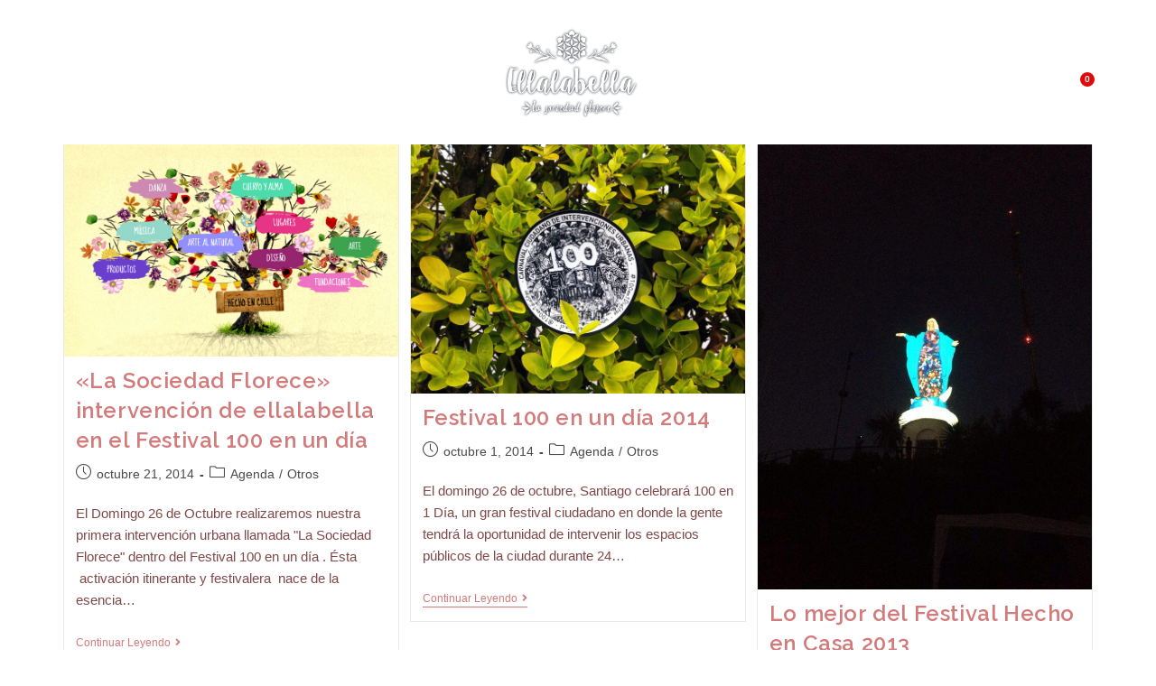

--- FILE ---
content_type: text/css
request_url: https://ellalabella.cl/wp-content/uploads/elementor/css/post-34472.css?ver=1746474431
body_size: 33921
content:
.elementor-34472 .elementor-element.elementor-element-3edb2f45 > .elementor-container > .elementor-column > .elementor-widget-wrap{align-content:center;align-items:center;}.elementor-34472 .elementor-element.elementor-element-3edb2f45 .elementor-repeater-item-205496b.jet-parallax-section__layout .jet-parallax-section__image{background-size:auto;}.elementor-bc-flex-widget .elementor-34472 .elementor-element.elementor-element-3110e88d.elementor-column .elementor-widget-wrap{align-items:center;}.elementor-34472 .elementor-element.elementor-element-3110e88d.elementor-column.elementor-element[data-element_type="column"] > .elementor-widget-wrap.elementor-element-populated{align-content:center;align-items:center;}.elementor-34472 .elementor-element.elementor-element-3110e88d > .elementor-widget-wrap > .elementor-widget:not(.elementor-widget__width-auto):not(.elementor-widget__width-initial):not(:last-child):not(.elementor-absolute){margin-bottom:0px;}.elementor-34472 .elementor-element.elementor-element-3110e88d > .elementor-element-populated{padding:0px 0px 0px 0px;}.elementor-34472 .elementor-element.elementor-element-ee0b690{--spacer-size:30px;}.elementor-widget-nav-menu .elementor-nav-menu .elementor-item{font-family:var( --e-global-typography-primary-font-family ), Sans-serif;font-weight:var( --e-global-typography-primary-font-weight );}.elementor-widget-nav-menu .elementor-nav-menu--main .elementor-item{color:var( --e-global-color-text );fill:var( --e-global-color-text );}.elementor-widget-nav-menu .elementor-nav-menu--main .elementor-item:hover,
					.elementor-widget-nav-menu .elementor-nav-menu--main .elementor-item.elementor-item-active,
					.elementor-widget-nav-menu .elementor-nav-menu--main .elementor-item.highlighted,
					.elementor-widget-nav-menu .elementor-nav-menu--main .elementor-item:focus{color:var( --e-global-color-accent );fill:var( --e-global-color-accent );}.elementor-widget-nav-menu .elementor-nav-menu--main:not(.e--pointer-framed) .elementor-item:before,
					.elementor-widget-nav-menu .elementor-nav-menu--main:not(.e--pointer-framed) .elementor-item:after{background-color:var( --e-global-color-accent );}.elementor-widget-nav-menu .e--pointer-framed .elementor-item:before,
					.elementor-widget-nav-menu .e--pointer-framed .elementor-item:after{border-color:var( --e-global-color-accent );}.elementor-widget-nav-menu{--e-nav-menu-divider-color:var( --e-global-color-text );}.elementor-widget-nav-menu .elementor-nav-menu--dropdown .elementor-item, .elementor-widget-nav-menu .elementor-nav-menu--dropdown  .elementor-sub-item{font-family:var( --e-global-typography-accent-font-family ), Sans-serif;font-weight:var( --e-global-typography-accent-font-weight );}.elementor-34472 .elementor-element.elementor-element-4654bef > .elementor-widget-container{margin:0px 0px 0px 0px;padding:0px 0px 0px 0px;}.elementor-34472 .elementor-element.elementor-element-4654bef .elementor-menu-toggle{margin:0 auto;}.elementor-34472 .elementor-element.elementor-element-4654bef .elementor-nav-menu .elementor-item{font-size:13px;font-weight:600;text-transform:uppercase;}.elementor-34472 .elementor-element.elementor-element-4654bef .elementor-nav-menu--main .elementor-item{color:#ffffff;fill:#ffffff;padding-left:12px;padding-right:12px;}.elementor-34472 .elementor-element.elementor-element-4654bef .elementor-nav-menu--main .elementor-item:hover,
					.elementor-34472 .elementor-element.elementor-element-4654bef .elementor-nav-menu--main .elementor-item.elementor-item-active,
					.elementor-34472 .elementor-element.elementor-element-4654bef .elementor-nav-menu--main .elementor-item.highlighted,
					.elementor-34472 .elementor-element.elementor-element-4654bef .elementor-nav-menu--main .elementor-item:focus{color:#ffbfbf;fill:#ffbfbf;}.elementor-34472 .elementor-element.elementor-element-4654bef .e--pointer-framed .elementor-item:before{border-width:0px;}.elementor-34472 .elementor-element.elementor-element-4654bef .e--pointer-framed.e--animation-draw .elementor-item:before{border-width:0 0 0px 0px;}.elementor-34472 .elementor-element.elementor-element-4654bef .e--pointer-framed.e--animation-draw .elementor-item:after{border-width:0px 0px 0 0;}.elementor-34472 .elementor-element.elementor-element-4654bef .e--pointer-framed.e--animation-corners .elementor-item:before{border-width:0px 0 0 0px;}.elementor-34472 .elementor-element.elementor-element-4654bef .e--pointer-framed.e--animation-corners .elementor-item:after{border-width:0 0px 0px 0;}.elementor-34472 .elementor-element.elementor-element-4654bef .e--pointer-underline .elementor-item:after,
					 .elementor-34472 .elementor-element.elementor-element-4654bef .e--pointer-overline .elementor-item:before,
					 .elementor-34472 .elementor-element.elementor-element-4654bef .e--pointer-double-line .elementor-item:before,
					 .elementor-34472 .elementor-element.elementor-element-4654bef .e--pointer-double-line .elementor-item:after{height:0px;}.elementor-34472 .elementor-element.elementor-element-4654bef .elementor-nav-menu--dropdown a, .elementor-34472 .elementor-element.elementor-element-4654bef .elementor-menu-toggle{color:#d36b6b;fill:#d36b6b;}.elementor-34472 .elementor-element.elementor-element-4654bef .elementor-nav-menu--dropdown{background-color:rgba(255,255,255,0.88);}.elementor-34472 .elementor-element.elementor-element-4654bef .elementor-nav-menu--dropdown a:hover,
					.elementor-34472 .elementor-element.elementor-element-4654bef .elementor-nav-menu--dropdown a.elementor-item-active,
					.elementor-34472 .elementor-element.elementor-element-4654bef .elementor-nav-menu--dropdown a.highlighted,
					.elementor-34472 .elementor-element.elementor-element-4654bef .elementor-menu-toggle:hover{color:#ffffff;}.elementor-34472 .elementor-element.elementor-element-4654bef .elementor-nav-menu--dropdown a:hover,
					.elementor-34472 .elementor-element.elementor-element-4654bef .elementor-nav-menu--dropdown a.elementor-item-active,
					.elementor-34472 .elementor-element.elementor-element-4654bef .elementor-nav-menu--dropdown a.highlighted{background-color:rgba(211,101,101,0.68);}.elementor-34472 .elementor-element.elementor-element-4654bef .elementor-nav-menu--dropdown .elementor-item, .elementor-34472 .elementor-element.elementor-element-4654bef .elementor-nav-menu--dropdown  .elementor-sub-item{font-size:14px;text-transform:uppercase;}.elementor-34472 .elementor-element.elementor-element-4654bef .elementor-nav-menu--dropdown a{padding-left:13px;padding-right:13px;padding-top:12px;padding-bottom:12px;}.elementor-34472 .elementor-element.elementor-element-4654bef .elementor-nav-menu--dropdown li:not(:last-child){border-style:solid;border-color:#d37a7a;border-bottom-width:1px;}.elementor-34472 .elementor-element.elementor-element-4654bef{--nav-menu-icon-size:37px;}.elementor-bc-flex-widget .elementor-34472 .elementor-element.elementor-element-b50c21f.elementor-column .elementor-widget-wrap{align-items:center;}.elementor-34472 .elementor-element.elementor-element-b50c21f.elementor-column.elementor-element[data-element_type="column"] > .elementor-widget-wrap.elementor-element-populated{align-content:center;align-items:center;}.elementor-widget-image .widget-image-caption{color:var( --e-global-color-text );font-family:var( --e-global-typography-text-font-family ), Sans-serif;font-weight:var( --e-global-typography-text-font-weight );}.elementor-34472 .elementor-element.elementor-element-7e6bc4b1 img{max-width:80%;}.elementor-bc-flex-widget .elementor-34472 .elementor-element.elementor-element-2ad7a797.elementor-column .elementor-widget-wrap{align-items:center;}.elementor-34472 .elementor-element.elementor-element-2ad7a797.elementor-column.elementor-element[data-element_type="column"] > .elementor-widget-wrap.elementor-element-populated{align-content:center;align-items:center;}.elementor-34472 .elementor-element.elementor-element-2ad7a797 > .elementor-widget-wrap > .elementor-widget:not(.elementor-widget__width-auto):not(.elementor-widget__width-initial):not(:last-child):not(.elementor-absolute){margin-bottom:0px;}.elementor-widget-jet-ajax-search .jet-search-title-fields__item-label{font-family:var( --e-global-typography-text-font-family ), Sans-serif;font-weight:var( --e-global-typography-text-font-weight );}.elementor-widget-jet-ajax-search .jet-search-title-fields__item-value{font-family:var( --e-global-typography-text-font-family ), Sans-serif;font-weight:var( --e-global-typography-text-font-weight );}.elementor-widget-jet-ajax-search .jet-search-content-fields__item-label{font-family:var( --e-global-typography-text-font-family ), Sans-serif;font-weight:var( --e-global-typography-text-font-weight );}.elementor-widget-jet-ajax-search .jet-search-content-fields__item-value{font-family:var( --e-global-typography-text-font-family ), Sans-serif;font-weight:var( --e-global-typography-text-font-weight );}.elementor-34472 .elementor-element.elementor-element-3ddef7b .jet-ajax-search__results-slide{overflow-y:auto;max-height:500px;}.elementor-34472 .elementor-element.elementor-element-3ddef7b .jet-ajax-search__source-results-item_icon svg{width:24px;}.elementor-34472 .elementor-element.elementor-element-3ddef7b .jet-ajax-search__source-results-item_icon{font-size:24px;}.elementor-34472 .elementor-element.elementor-element-3ddef7b .jet-ajax-search__form{background-color:rgba(2, 1, 1, 0);padding:0px 0px 0px 200px;}.elementor-34472 .elementor-element.elementor-element-3ddef7b .jet-ajax-search__field{color:#FFFFFF;background-color:rgba(2, 1, 1, 0);border-color:rgba(255, 255, 255, 0.53);border-radius:13px 13px 13px 13px;}.elementor-34472 .elementor-element.elementor-element-3ddef7b .jet-ajax-search__results-area{margin-top:12px;box-shadow:0px 0px 10px 0px rgba(0,0,0,0.5);}.elementor-34472 .elementor-element.elementor-element-3ddef7b .jet-ajax-search__results-header{padding:20px 20px 0px 5px;}.elementor-34472 .elementor-element.elementor-element-3ddef7b .jet-ajax-search__item-title{font-size:14px;}.elementor-34472 .elementor-element.elementor-element-3ddef7b .jet-ajax-search__item-content{font-size:12px;}.elementor-34472 .elementor-element.elementor-element-3ddef7b .jet-ajax-search__full-results{font-weight:600;color:#D37A7A;padding:5px 20px 5px 20px;border-style:solid;}.elementor-34472 .elementor-element.elementor-element-3ddef7b .jet-ajax-search__full-results:hover{color:#B86363;}.elementor-34472 .elementor-element.elementor-element-3ddef7b .jet-ajax-search__arrow-button svg > *{fill:#D37A7A;}.elementor-34472 .elementor-element.elementor-element-3ddef7b .jet-ajax-search__arrow-button:hover svg > *{fill:#D37A7A;}.elementor-34472 .elementor-element.elementor-element-3ddef7b .jet-ajax-search__arrow-button:hover{background-color:rgba(2, 1, 1, 0);border-color:#D37A7A;}.elementor-34472 .elementor-element.elementor-element-3ddef7b .jet-ajax-search__arrow-button{border-radius:42px;}.elementor-34472 .elementor-element.elementor-element-3ddef7b .jet-ajax-search__spinner{color:rgba(2, 1, 1, 0);}.elementor-34472 .elementor-element.elementor-element-703db54 .elementor-repeater-item-fa6d647.jet-parallax-section__layout .jet-parallax-section__image{background-size:auto;}.elementor-bc-flex-widget .elementor-34472 .elementor-element.elementor-element-cd29296.elementor-column .elementor-widget-wrap{align-items:center;}.elementor-34472 .elementor-element.elementor-element-cd29296.elementor-column.elementor-element[data-element_type="column"] > .elementor-widget-wrap.elementor-element-populated{align-content:center;align-items:center;}.elementor-34472 .elementor-element.elementor-element-3f700236 .elementor-menu-toggle{margin:0 auto;}.elementor-34472 .elementor-element.elementor-element-3f700236 .elementor-nav-menu .elementor-item{font-size:13px;font-weight:600;text-transform:uppercase;}.elementor-34472 .elementor-element.elementor-element-3f700236 .elementor-nav-menu--main .elementor-item{color:#ffffff;fill:#ffffff;padding-left:6px;padding-right:6px;}.elementor-34472 .elementor-element.elementor-element-3f700236 .elementor-nav-menu--main .elementor-item:hover,
					.elementor-34472 .elementor-element.elementor-element-3f700236 .elementor-nav-menu--main .elementor-item.elementor-item-active,
					.elementor-34472 .elementor-element.elementor-element-3f700236 .elementor-nav-menu--main .elementor-item.highlighted,
					.elementor-34472 .elementor-element.elementor-element-3f700236 .elementor-nav-menu--main .elementor-item:focus{color:#ffbfbf;fill:#ffbfbf;}.elementor-34472 .elementor-element.elementor-element-3f700236 .e--pointer-framed .elementor-item:before{border-width:0px;}.elementor-34472 .elementor-element.elementor-element-3f700236 .e--pointer-framed.e--animation-draw .elementor-item:before{border-width:0 0 0px 0px;}.elementor-34472 .elementor-element.elementor-element-3f700236 .e--pointer-framed.e--animation-draw .elementor-item:after{border-width:0px 0px 0 0;}.elementor-34472 .elementor-element.elementor-element-3f700236 .e--pointer-framed.e--animation-corners .elementor-item:before{border-width:0px 0 0 0px;}.elementor-34472 .elementor-element.elementor-element-3f700236 .e--pointer-framed.e--animation-corners .elementor-item:after{border-width:0 0px 0px 0;}.elementor-34472 .elementor-element.elementor-element-3f700236 .e--pointer-underline .elementor-item:after,
					 .elementor-34472 .elementor-element.elementor-element-3f700236 .e--pointer-overline .elementor-item:before,
					 .elementor-34472 .elementor-element.elementor-element-3f700236 .e--pointer-double-line .elementor-item:before,
					 .elementor-34472 .elementor-element.elementor-element-3f700236 .e--pointer-double-line .elementor-item:after{height:0px;}.elementor-34472 .elementor-element.elementor-element-3f700236 .elementor-nav-menu--dropdown a, .elementor-34472 .elementor-element.elementor-element-3f700236 .elementor-menu-toggle{color:#d37a7a;fill:#d37a7a;}.elementor-34472 .elementor-element.elementor-element-3f700236 .elementor-nav-menu--dropdown{background-color:rgba(255,255,255,0.9);}.elementor-34472 .elementor-element.elementor-element-3f700236 .elementor-nav-menu--dropdown a:hover,
					.elementor-34472 .elementor-element.elementor-element-3f700236 .elementor-nav-menu--dropdown a.elementor-item-active,
					.elementor-34472 .elementor-element.elementor-element-3f700236 .elementor-nav-menu--dropdown a.highlighted,
					.elementor-34472 .elementor-element.elementor-element-3f700236 .elementor-menu-toggle:hover{color:#ffffff;}.elementor-34472 .elementor-element.elementor-element-3f700236 .elementor-nav-menu--dropdown a:hover,
					.elementor-34472 .elementor-element.elementor-element-3f700236 .elementor-nav-menu--dropdown a.elementor-item-active,
					.elementor-34472 .elementor-element.elementor-element-3f700236 .elementor-nav-menu--dropdown a.highlighted{background-color:#d37a7a;}.elementor-34472 .elementor-element.elementor-element-3f700236 .elementor-nav-menu--dropdown .elementor-item, .elementor-34472 .elementor-element.elementor-element-3f700236 .elementor-nav-menu--dropdown  .elementor-sub-item{font-size:14px;}.elementor-34472 .elementor-element.elementor-element-3f700236 .elementor-nav-menu--dropdown a{padding-left:12px;padding-right:12px;padding-top:10px;padding-bottom:10px;}.elementor-34472 .elementor-element.elementor-element-3f700236 .elementor-nav-menu--dropdown li:not(:last-child){border-style:solid;border-color:#d37a7a;border-bottom-width:1px;}.elementor-34472 .elementor-element.elementor-element-3f700236{--nav-menu-icon-size:37px;}.elementor-bc-flex-widget .elementor-34472 .elementor-element.elementor-element-ff709f3.elementor-column .elementor-widget-wrap{align-items:center;}.elementor-34472 .elementor-element.elementor-element-ff709f3.elementor-column.elementor-element[data-element_type="column"] > .elementor-widget-wrap.elementor-element-populated{align-content:center;align-items:center;}.elementor-widget-woocommerce-menu-cart .elementor-menu-cart__toggle .elementor-button{font-family:var( --e-global-typography-primary-font-family ), Sans-serif;font-weight:var( --e-global-typography-primary-font-weight );}.elementor-widget-woocommerce-menu-cart .elementor-menu-cart__product-name a{font-family:var( --e-global-typography-primary-font-family ), Sans-serif;font-weight:var( --e-global-typography-primary-font-weight );}.elementor-widget-woocommerce-menu-cart .elementor-menu-cart__product-price{font-family:var( --e-global-typography-primary-font-family ), Sans-serif;font-weight:var( --e-global-typography-primary-font-weight );}.elementor-widget-woocommerce-menu-cart .elementor-menu-cart__footer-buttons .elementor-button{font-family:var( --e-global-typography-primary-font-family ), Sans-serif;font-weight:var( --e-global-typography-primary-font-weight );}.elementor-widget-woocommerce-menu-cart .elementor-menu-cart__footer-buttons a.elementor-button--view-cart{font-family:var( --e-global-typography-primary-font-family ), Sans-serif;font-weight:var( --e-global-typography-primary-font-weight );}.elementor-widget-woocommerce-menu-cart .elementor-menu-cart__footer-buttons a.elementor-button--checkout{font-family:var( --e-global-typography-primary-font-family ), Sans-serif;font-weight:var( --e-global-typography-primary-font-weight );}.elementor-widget-woocommerce-menu-cart .woocommerce-mini-cart__empty-message{font-family:var( --e-global-typography-primary-font-family ), Sans-serif;font-weight:var( --e-global-typography-primary-font-weight );}.elementor-34472 .elementor-element.elementor-element-ef3264e{--main-alignment:right;--divider-style:solid;--subtotal-divider-style:solid;--elementor-remove-from-cart-button:none;--remove-from-cart-button:block;--toggle-button-icon-color:#FFFFFF;--toggle-button-border-width:0px;--toggle-icon-size:21px;--items-indicator-text-color:#FFFFFF;--items-indicator-background-color:#DD0B0B;--cart-border-style:none;--cart-footer-layout:1fr 1fr;--products-max-height-sidecart:calc(100vh - 240px);--products-max-height-minicart:calc(100vh - 385px);}body:not(.rtl) .elementor-34472 .elementor-element.elementor-element-ef3264e .elementor-menu-cart__toggle .elementor-button-icon .elementor-button-icon-qty[data-counter]{right:-1em;top:-1em;}body.rtl .elementor-34472 .elementor-element.elementor-element-ef3264e .elementor-menu-cart__toggle .elementor-button-icon .elementor-button-icon-qty[data-counter]{right:1em;top:-1em;left:auto;}.elementor-34472 .elementor-element.elementor-element-ef3264e .widget_shopping_cart_content{--subtotal-divider-left-width:0;--subtotal-divider-right-width:0;}.elementor-34472 .elementor-element.elementor-element-3edb2f45:not(.elementor-motion-effects-element-type-background), .elementor-34472 .elementor-element.elementor-element-3edb2f45 > .elementor-motion-effects-container > .elementor-motion-effects-layer{background-color:#ffffff;}.elementor-34472 .elementor-element.elementor-element-3edb2f45 > .elementor-background-overlay{background-image:url("https://ellalabella.cl/wp-content/uploads/2018/08/header-menu-3.jpg");background-position:center center;background-repeat:no-repeat;background-size:cover;opacity:1;transition:background 0.3s, border-radius 0.3s, opacity 0.3s;}.elementor-34472 .elementor-element.elementor-element-3edb2f45 > .elementor-container{min-height:160px;}.elementor-34472 .elementor-element.elementor-element-3edb2f45{transition:background 0.3s, border 0.3s, border-radius 0.3s, box-shadow 0.3s;margin-top:0px;margin-bottom:-2px;}.elementor-34472 .elementor-element.elementor-element-501efba > .elementor-container > .elementor-column > .elementor-widget-wrap{align-content:center;align-items:center;}.elementor-34472 .elementor-element.elementor-element-501efba .elementor-repeater-item-318637c.jet-parallax-section__layout .jet-parallax-section__image{background-size:auto;}.elementor-bc-flex-widget .elementor-34472 .elementor-element.elementor-element-d47026e.elementor-column .elementor-widget-wrap{align-items:center;}.elementor-34472 .elementor-element.elementor-element-d47026e.elementor-column.elementor-element[data-element_type="column"] > .elementor-widget-wrap.elementor-element-populated{align-content:center;align-items:center;}.elementor-34472 .elementor-element.elementor-element-6729042{text-align:left;}.elementor-34472 .elementor-element.elementor-element-6729042 img{max-width:80%;}.elementor-bc-flex-widget .elementor-34472 .elementor-element.elementor-element-f80790d.elementor-column .elementor-widget-wrap{align-items:flex-end;}.elementor-34472 .elementor-element.elementor-element-f80790d.elementor-column.elementor-element[data-element_type="column"] > .elementor-widget-wrap.elementor-element-populated{align-content:flex-end;align-items:flex-end;}.elementor-34472 .elementor-element.elementor-element-f80790d > .elementor-widget-wrap > .elementor-widget:not(.elementor-widget__width-auto):not(.elementor-widget__width-initial):not(:last-child):not(.elementor-absolute){margin-bottom:0px;}.elementor-34472 .elementor-element.elementor-element-a4b32e2 .elementor-repeater-item-f2609ab.jet-parallax-section__layout .jet-parallax-section__image{background-size:auto;}.elementor-34472 .elementor-element.elementor-element-a3c39e0{z-index:9999;--nav-menu-icon-size:33px;}.elementor-34472 .elementor-element.elementor-element-a3c39e0 .elementor-menu-toggle{margin-left:auto;background-color:rgba(0,0,0,0.07);border-radius:0px;}.elementor-34472 .elementor-element.elementor-element-a3c39e0 .elementor-nav-menu--dropdown a, .elementor-34472 .elementor-element.elementor-element-a3c39e0 .elementor-menu-toggle{color:#d37a7a;fill:#d37a7a;}.elementor-34472 .elementor-element.elementor-element-a3c39e0 .elementor-nav-menu--dropdown{background-color:rgba(255,255,255,0.98);}.elementor-34472 .elementor-element.elementor-element-a3c39e0 .elementor-nav-menu--dropdown a:hover,
					.elementor-34472 .elementor-element.elementor-element-a3c39e0 .elementor-nav-menu--dropdown a.elementor-item-active,
					.elementor-34472 .elementor-element.elementor-element-a3c39e0 .elementor-nav-menu--dropdown a.highlighted,
					.elementor-34472 .elementor-element.elementor-element-a3c39e0 .elementor-menu-toggle:hover{color:#ffffff;}.elementor-34472 .elementor-element.elementor-element-a3c39e0 .elementor-nav-menu--dropdown a:hover,
					.elementor-34472 .elementor-element.elementor-element-a3c39e0 .elementor-nav-menu--dropdown a.elementor-item-active,
					.elementor-34472 .elementor-element.elementor-element-a3c39e0 .elementor-nav-menu--dropdown a.highlighted{background-color:#d37a7a;}.elementor-34472 .elementor-element.elementor-element-a3c39e0 .elementor-nav-menu--dropdown .elementor-item, .elementor-34472 .elementor-element.elementor-element-a3c39e0 .elementor-nav-menu--dropdown  .elementor-sub-item{font-size:12px;font-weight:400;}.elementor-34472 .elementor-element.elementor-element-a3c39e0 .elementor-nav-menu--dropdown a{padding-left:0px;padding-right:0px;padding-top:12px;padding-bottom:12px;}.elementor-34472 .elementor-element.elementor-element-a3c39e0 .elementor-nav-menu--dropdown li:not(:last-child){border-style:solid;border-color:#d37a7a;border-bottom-width:1px;}.elementor-34472 .elementor-element.elementor-element-a3c39e0 div.elementor-menu-toggle{color:#ffffff;}.elementor-34472 .elementor-element.elementor-element-a3c39e0 div.elementor-menu-toggle svg{fill:#ffffff;}.elementor-34472 .elementor-element.elementor-element-9afcdae{--main-alignment:left;--divider-style:solid;--subtotal-divider-style:solid;--elementor-remove-from-cart-button:none;--remove-from-cart-button:block;--toggle-button-icon-color:#FFFFFF;--toggle-button-border-width:0px;--toggle-icon-size:31px;--cart-border-style:none;--cart-footer-layout:1fr 1fr;--products-max-height-sidecart:calc(100vh - 240px);--products-max-height-minicart:calc(100vh - 385px);}.elementor-34472 .elementor-element.elementor-element-9afcdae .widget_shopping_cart_content{--subtotal-divider-left-width:0;--subtotal-divider-right-width:0;}.elementor-34472 .elementor-element.elementor-element-a98c3c8 .jet-ajax-search__results-slide{overflow-y:auto;max-height:500px;}.elementor-34472 .elementor-element.elementor-element-a98c3c8 .jet-ajax-search__source-results-item_icon svg{width:24px;}.elementor-34472 .elementor-element.elementor-element-a98c3c8 .jet-ajax-search__source-results-item_icon{font-size:24px;}.elementor-34472 .elementor-element.elementor-element-a98c3c8 .jet-ajax-search__form{background-color:rgba(2, 1, 1, 0);padding:0px 0px 0px 200px;}.elementor-34472 .elementor-element.elementor-element-a98c3c8 .jet-ajax-search__field{color:#FFFFFF;background-color:rgba(2, 1, 1, 0);border-color:rgba(255, 255, 255, 0.53);border-radius:13px 13px 13px 13px;}.elementor-34472 .elementor-element.elementor-element-a98c3c8 .jet-ajax-search__submit{background-color:rgba(255, 255, 255, 0);}.elementor-34472 .elementor-element.elementor-element-a98c3c8 .jet-ajax-search__results-area{margin-top:12px;box-shadow:0px 0px 10px 0px rgba(0,0,0,0.5);}.elementor-34472 .elementor-element.elementor-element-a98c3c8 .jet-ajax-search__results-header{padding:20px 20px 0px 5px;}.elementor-34472 .elementor-element.elementor-element-a98c3c8 .jet-ajax-search__item-title{font-size:14px;}.elementor-34472 .elementor-element.elementor-element-a98c3c8 .jet-ajax-search__item-content{font-size:12px;}.elementor-34472 .elementor-element.elementor-element-a98c3c8 .jet-ajax-search__full-results{font-weight:600;color:#D37A7A;padding:5px 20px 5px 20px;border-style:solid;}.elementor-34472 .elementor-element.elementor-element-a98c3c8 .jet-ajax-search__full-results:hover{color:#B86363;}.elementor-34472 .elementor-element.elementor-element-a98c3c8 .jet-ajax-search__arrow-button svg > *{fill:#D37A7A;}.elementor-34472 .elementor-element.elementor-element-a98c3c8 .jet-ajax-search__arrow-button:hover svg > *{fill:#D37A7A;}.elementor-34472 .elementor-element.elementor-element-a98c3c8 .jet-ajax-search__arrow-button:hover{background-color:rgba(2, 1, 1, 0);border-color:#D37A7A;}.elementor-34472 .elementor-element.elementor-element-a98c3c8 .jet-ajax-search__arrow-button{border-radius:42px;}.elementor-34472 .elementor-element.elementor-element-a98c3c8 .jet-ajax-search__spinner{color:rgba(2, 1, 1, 0);}.elementor-34472 .elementor-element.elementor-element-501efba:not(.elementor-motion-effects-element-type-background), .elementor-34472 .elementor-element.elementor-element-501efba > .elementor-motion-effects-container > .elementor-motion-effects-layer{background-color:#ffffff;}.elementor-34472 .elementor-element.elementor-element-501efba > .elementor-background-overlay{background-image:url("https://ellalabella.cl/wp-content/uploads/2018/06/header-celulares-menu.jpg");background-position:center center;background-repeat:no-repeat;background-size:cover;opacity:1;transition:background 0.3s, border-radius 0.3s, opacity 0.3s;}.elementor-34472 .elementor-element.elementor-element-501efba{transition:background 0.3s, border 0.3s, border-radius 0.3s, box-shadow 0.3s;z-index:9999999999999;}.elementor-34472 .elementor-element.elementor-element-145fef2 .elementor-repeater-item-1fe58f4.jet-parallax-section__layout .jet-parallax-section__image{background-size:auto;}@media(max-width:1024px){.elementor-34472 .elementor-element.elementor-element-7e6bc4b1 img{width:100%;}.elementor-34472 .elementor-element.elementor-element-6729042 img{width:100%;}}@media(min-width:768px){.elementor-34472 .elementor-element.elementor-element-3110e88d{width:40.088%;}.elementor-34472 .elementor-element.elementor-element-b50c21f{width:18.42%;}.elementor-34472 .elementor-element.elementor-element-2ad7a797{width:41.488%;}.elementor-34472 .elementor-element.elementor-element-cd29296{width:88.276%;}.elementor-34472 .elementor-element.elementor-element-ff709f3{width:11.663%;}}@media(max-width:767px){.elementor-34472 .elementor-element.elementor-element-4654bef > .elementor-widget-container{margin:10px 0px 0px 0px;}.elementor-34472 .elementor-element.elementor-element-4654bef .elementor-nav-menu--main > .elementor-nav-menu > li > .elementor-nav-menu--dropdown, .elementor-34472 .elementor-element.elementor-element-4654bef .elementor-nav-menu__container.elementor-nav-menu--dropdown{margin-top:5px !important;}.elementor-34472 .elementor-element.elementor-element-7e6bc4b1 img{width:70%;}.elementor-34472 .elementor-element.elementor-element-3ddef7b > .elementor-widget-container{padding:5px 0px 11px 0px;}.elementor-34472 .elementor-element.elementor-element-3ddef7b .jet-ajax-search__form{padding:0px 14px 0px 16px;}.elementor-34472 .elementor-element.elementor-element-3ddef7b .jet-ajax-search__field{border-radius:6px 6px 6px 6px;}.elementor-34472 .elementor-element.elementor-element-3ddef7b .jet-ajax-search__results-header{padding:9px 9px 9px 9px;}.elementor-34472 .elementor-element.elementor-element-3ddef7b .jet-ajax-search__full-results{font-size:12px;border-width:1px 1px 1px 1px;}.elementor-34472 .elementor-element.elementor-element-3ddef7b .jet-ajax-search__message{font-size:11px;}.elementor-34472 .elementor-element.elementor-element-3f700236 > .elementor-widget-container{margin:10px 0px 0px 0px;}.elementor-34472 .elementor-element.elementor-element-3f700236 .elementor-nav-menu--main > .elementor-nav-menu > li > .elementor-nav-menu--dropdown, .elementor-34472 .elementor-element.elementor-element-3f700236 .elementor-nav-menu__container.elementor-nav-menu--dropdown{margin-top:5px !important;}.elementor-34472 .elementor-element.elementor-element-d47026e > .elementor-element-populated{padding:0px 0px 0px 0px;}.elementor-34472 .elementor-element.elementor-element-6729042 > .elementor-widget-container{margin:0px 0px 0px 0px;}.elementor-34472 .elementor-element.elementor-element-6729042{text-align:center;}.elementor-34472 .elementor-element.elementor-element-6729042 img{max-width:50%;}.elementor-34472 .elementor-element.elementor-element-f80790d > .elementor-element-populated{padding:4px 0px 4px 0px;}.elementor-34472 .elementor-element.elementor-element-dbc7b50{width:50%;}.elementor-34472 .elementor-element.elementor-element-a3c39e0 > .elementor-widget-container{margin:0px 0px 0px 0px;padding:0px 0px 0px 0px;}.elementor-34472 .elementor-element.elementor-element-a3c39e0 .elementor-nav-menu--dropdown .elementor-item, .elementor-34472 .elementor-element.elementor-element-a3c39e0 .elementor-nav-menu--dropdown  .elementor-sub-item{font-size:18px;}.elementor-34472 .elementor-element.elementor-element-a3c39e0 .elementor-nav-menu--dropdown a{padding-top:9px;padding-bottom:9px;}.elementor-34472 .elementor-element.elementor-element-a3c39e0 .elementor-nav-menu--main > .elementor-nav-menu > li > .elementor-nav-menu--dropdown, .elementor-34472 .elementor-element.elementor-element-a3c39e0 .elementor-nav-menu__container.elementor-nav-menu--dropdown{margin-top:5px !important;}.elementor-34472 .elementor-element.elementor-element-8ac49b1{width:50%;}.elementor-bc-flex-widget .elementor-34472 .elementor-element.elementor-element-8ac49b1.elementor-column .elementor-widget-wrap{align-items:center;}.elementor-34472 .elementor-element.elementor-element-8ac49b1.elementor-column.elementor-element[data-element_type="column"] > .elementor-widget-wrap.elementor-element-populated{align-content:center;align-items:center;}.elementor-34472 .elementor-element.elementor-element-a98c3c8 > .elementor-widget-container{padding:5px 0px 11px 0px;}.elementor-34472 .elementor-element.elementor-element-a98c3c8 .jet-ajax-search__results-area{width:100%;}.elementor-34472 .elementor-element.elementor-element-a98c3c8 .jet-ajax-search__form{padding:0px 14px 0px 16px;}.elementor-34472 .elementor-element.elementor-element-a98c3c8 .jet-ajax-search__field{border-radius:6px 6px 6px 6px;}.elementor-34472 .elementor-element.elementor-element-a98c3c8 .jet-ajax-search__submit-icon{font-size:18px;}.elementor-34472 .elementor-element.elementor-element-a98c3c8 .jet-ajax-search__submit{padding:0px 0px 0px 0px;}.elementor-34472 .elementor-element.elementor-element-a98c3c8 .jet-ajax-search__results-header{padding:9px 9px 9px 9px;}.elementor-34472 .elementor-element.elementor-element-a98c3c8 .jet-ajax-search__full-results{font-size:12px;border-width:1px 1px 1px 1px;}.elementor-34472 .elementor-element.elementor-element-a98c3c8 .jet-ajax-search__message{font-size:11px;}.elementor-34472 .elementor-element.elementor-element-501efba{padding:20px 0px 10px 0px;}}/* Start custom CSS for column, class: .elementor-element-b50c21f */.addtoany_share_save_container addtoany_content addtoany_content_top{display:none;}/* End custom CSS */
/* Start custom CSS for section, class: .elementor-element-703db54 */.elementor-button.elementor-size-sm {

    padding: 0px;

}/* End custom CSS */
/* Start custom CSS for column, class: .elementor-element-b50c21f */.addtoany_share_save_container addtoany_content addtoany_content_top{display:none;}/* End custom CSS */
/* Start custom CSS for section, class: .elementor-element-703db54 */.elementor-button.elementor-size-sm {

    padding: 0px;

}/* End custom CSS */
/* Start custom CSS for section, class: .elementor-element-3edb2f45 */#header-2018 {position:fixed;  margin:auto; z-index:100000; width:100%;}
@media only screen and (max-width: 600px) {
    #header-2018 {position:relative;}
    #escritorio-menu{displa}
}/* End custom CSS */
/* Start custom CSS for column, class: .elementor-element-d47026e */.addtoany_share_save_container addtoany_content addtoany_content_top{display:none;}/* End custom CSS */
/* Start custom CSS for column, class: .elementor-element-d47026e */.addtoany_share_save_container addtoany_content addtoany_content_top{display:none;}/* End custom CSS */
/* Start custom CSS for section, class: .elementor-element-501efba */#header-2018 {position:fixed;  margin:auto; z-index:100000; width:100%;}
@media only screen and (max-width: 600px) {

}
.elementor-34472 .elementor-element.elementor-element-6729042 .elementor-image img {
    width: 60%!important;
}/* End custom CSS */

--- FILE ---
content_type: text/css
request_url: https://ellalabella.cl/wp-content/uploads/elementor/css/post-36127.css?ver=1746474431
body_size: 20662
content:
.elementor-36127 .elementor-element.elementor-element-c6dcc4f > .elementor-container > .elementor-column > .elementor-widget-wrap{align-content:center;align-items:center;}.elementor-36127 .elementor-element.elementor-element-c6dcc4f .elementor-repeater-item-e340e45.jet-parallax-section__layout .jet-parallax-section__image{background-size:auto;}.elementor-bc-flex-widget .elementor-36127 .elementor-element.elementor-element-51bc891.elementor-column .elementor-widget-wrap{align-items:center;}.elementor-36127 .elementor-element.elementor-element-51bc891.elementor-column.elementor-element[data-element_type="column"] > .elementor-widget-wrap.elementor-element-populated{align-content:center;align-items:center;}.elementor-36127 .elementor-element.elementor-element-51bc891 > .elementor-widget-wrap > .elementor-widget:not(.elementor-widget__width-auto):not(.elementor-widget__width-initial):not(:last-child):not(.elementor-absolute){margin-bottom:0px;}.elementor-widget-image .widget-image-caption{color:var( --e-global-color-text );font-family:var( --e-global-typography-text-font-family ), Sans-serif;font-weight:var( --e-global-typography-text-font-weight );}.elementor-36127 .elementor-element.elementor-element-0f39c43{text-align:center;}.elementor-36127 .elementor-element.elementor-element-0f39c43 img{width:100%;}.elementor-bc-flex-widget .elementor-36127 .elementor-element.elementor-element-3ecda04.elementor-column .elementor-widget-wrap{align-items:center;}.elementor-36127 .elementor-element.elementor-element-3ecda04.elementor-column.elementor-element[data-element_type="column"] > .elementor-widget-wrap.elementor-element-populated{align-content:center;align-items:center;}.elementor-36127 .elementor-element.elementor-element-3ecda04 > .elementor-widget-wrap > .elementor-widget:not(.elementor-widget__width-auto):not(.elementor-widget__width-initial):not(:last-child):not(.elementor-absolute){margin-bottom:0px;}.elementor-36127 .elementor-element.elementor-element-7dce340{text-align:center;}.elementor-36127 .elementor-element.elementor-element-7dce340 img{width:70%;}.elementor-36127 .elementor-element.elementor-element-c6dcc4f{margin-top:50px;margin-bottom:50px;}.elementor-36127 .elementor-element.elementor-element-80e2e6f .elementor-repeater-item-b7f1c4e.jet-parallax-section__layout .jet-parallax-section__image{background-size:auto;}.elementor-36127 .elementor-element.elementor-element-6925b8a:not(.elementor-motion-effects-element-type-background) > .elementor-widget-wrap, .elementor-36127 .elementor-element.elementor-element-6925b8a > .elementor-widget-wrap > .elementor-motion-effects-container > .elementor-motion-effects-layer{background-color:rgba(211, 122, 122, 0.26);}.elementor-36127 .elementor-element.elementor-element-6925b8a > .elementor-element-populated{transition:background 0.3s, border 0.3s, border-radius 0.3s, box-shadow 0.3s;}.elementor-36127 .elementor-element.elementor-element-6925b8a > .elementor-element-populated > .elementor-background-overlay{transition:background 0.3s, border-radius 0.3s, opacity 0.3s;}.elementor-36127 .elementor-element.elementor-element-f0fd32a .elementor-repeater-item-970c318.jet-parallax-section__layout .jet-parallax-section__image{background-size:auto;}.elementor-bc-flex-widget .elementor-36127 .elementor-element.elementor-element-5888d41.elementor-column .elementor-widget-wrap{align-items:center;}.elementor-36127 .elementor-element.elementor-element-5888d41.elementor-column.elementor-element[data-element_type="column"] > .elementor-widget-wrap.elementor-element-populated{align-content:center;align-items:center;}.elementor-36127 .elementor-element.elementor-element-5888d41 > .elementor-element-populated{padding:0px 0px 0px 28px;}.elementor-widget-heading .elementor-heading-title{font-family:var( --e-global-typography-primary-font-family ), Sans-serif;font-weight:var( --e-global-typography-primary-font-weight );color:var( --e-global-color-primary );}.elementor-36127 .elementor-element.elementor-element-8396b4b{text-align:left;}.elementor-36127 .elementor-element.elementor-element-8396b4b .elementor-heading-title{font-size:20px;font-weight:400;color:#D37A7A;}.elementor-bc-flex-widget .elementor-36127 .elementor-element.elementor-element-2321a91.elementor-column .elementor-widget-wrap{align-items:center;}.elementor-36127 .elementor-element.elementor-element-2321a91.elementor-column.elementor-element[data-element_type="column"] > .elementor-widget-wrap.elementor-element-populated{align-content:center;align-items:center;}.elementor-36127 .elementor-element.elementor-element-2321a91 > .elementor-element-populated{padding:0px 9px 0px 0px;}.elementor-widget-form .elementor-field-group > label, .elementor-widget-form .elementor-field-subgroup label{color:var( --e-global-color-text );}.elementor-widget-form .elementor-field-group > label{font-family:var( --e-global-typography-text-font-family ), Sans-serif;font-weight:var( --e-global-typography-text-font-weight );}.elementor-widget-form .elementor-field-type-html{color:var( --e-global-color-text );font-family:var( --e-global-typography-text-font-family ), Sans-serif;font-weight:var( --e-global-typography-text-font-weight );}.elementor-widget-form .elementor-field-group .elementor-field{color:var( --e-global-color-text );}.elementor-widget-form .elementor-field-group .elementor-field, .elementor-widget-form .elementor-field-subgroup label{font-family:var( --e-global-typography-text-font-family ), Sans-serif;font-weight:var( --e-global-typography-text-font-weight );}.elementor-widget-form .elementor-button{font-family:var( --e-global-typography-accent-font-family ), Sans-serif;font-weight:var( --e-global-typography-accent-font-weight );}.elementor-widget-form .e-form__buttons__wrapper__button-next{background-color:var( --e-global-color-accent );}.elementor-widget-form .elementor-button[type="submit"]{background-color:var( --e-global-color-accent );}.elementor-widget-form .e-form__buttons__wrapper__button-previous{background-color:var( --e-global-color-accent );}.elementor-widget-form .elementor-message{font-family:var( --e-global-typography-text-font-family ), Sans-serif;font-weight:var( --e-global-typography-text-font-weight );}.elementor-widget-form .e-form__indicators__indicator, .elementor-widget-form .e-form__indicators__indicator__label{font-family:var( --e-global-typography-accent-font-family ), Sans-serif;font-weight:var( --e-global-typography-accent-font-weight );}.elementor-widget-form{--e-form-steps-indicator-inactive-primary-color:var( --e-global-color-text );--e-form-steps-indicator-active-primary-color:var( --e-global-color-accent );--e-form-steps-indicator-completed-primary-color:var( --e-global-color-accent );--e-form-steps-indicator-progress-color:var( --e-global-color-accent );--e-form-steps-indicator-progress-background-color:var( --e-global-color-text );--e-form-steps-indicator-progress-meter-color:var( --e-global-color-text );}.elementor-widget-form .e-form__indicators__indicator__progress__meter{font-family:var( --e-global-typography-accent-font-family ), Sans-serif;font-weight:var( --e-global-typography-accent-font-weight );}.elementor-36127 .elementor-element.elementor-element-85e6afd .elementor-field-group{padding-right:calc( 8px/2 );padding-left:calc( 8px/2 );margin-bottom:10px;}.elementor-36127 .elementor-element.elementor-element-85e6afd .elementor-form-fields-wrapper{margin-left:calc( -8px/2 );margin-right:calc( -8px/2 );margin-bottom:-10px;}.elementor-36127 .elementor-element.elementor-element-85e6afd .elementor-field-group.recaptcha_v3-bottomleft, .elementor-36127 .elementor-element.elementor-element-85e6afd .elementor-field-group.recaptcha_v3-bottomright{margin-bottom:0;}body.rtl .elementor-36127 .elementor-element.elementor-element-85e6afd .elementor-labels-inline .elementor-field-group > label{padding-left:0px;}body:not(.rtl) .elementor-36127 .elementor-element.elementor-element-85e6afd .elementor-labels-inline .elementor-field-group > label{padding-right:0px;}body .elementor-36127 .elementor-element.elementor-element-85e6afd .elementor-labels-above .elementor-field-group > label{padding-bottom:0px;}.elementor-36127 .elementor-element.elementor-element-85e6afd .elementor-field-type-html{padding-bottom:0px;}.elementor-36127 .elementor-element.elementor-element-85e6afd .elementor-field-group .elementor-field:not(.elementor-select-wrapper){background-color:#ffffff;border-color:#FFFFFF;}.elementor-36127 .elementor-element.elementor-element-85e6afd .elementor-field-group .elementor-select-wrapper select{background-color:#ffffff;border-color:#FFFFFF;}.elementor-36127 .elementor-element.elementor-element-85e6afd .elementor-field-group .elementor-select-wrapper::before{color:#FFFFFF;}.elementor-36127 .elementor-element.elementor-element-85e6afd .e-form__buttons__wrapper__button-next{background-color:#D37A7A;color:#ffffff;}.elementor-36127 .elementor-element.elementor-element-85e6afd .elementor-button[type="submit"]{background-color:#D37A7A;color:#ffffff;}.elementor-36127 .elementor-element.elementor-element-85e6afd .elementor-button[type="submit"] svg *{fill:#ffffff;}.elementor-36127 .elementor-element.elementor-element-85e6afd .e-form__buttons__wrapper__button-previous{color:#ffffff;}.elementor-36127 .elementor-element.elementor-element-85e6afd .e-form__buttons__wrapper__button-next:hover{color:#ffffff;}.elementor-36127 .elementor-element.elementor-element-85e6afd .elementor-button[type="submit"]:hover{color:#ffffff;}.elementor-36127 .elementor-element.elementor-element-85e6afd .elementor-button[type="submit"]:hover svg *{fill:#ffffff;}.elementor-36127 .elementor-element.elementor-element-85e6afd .e-form__buttons__wrapper__button-previous:hover{color:#ffffff;}.elementor-36127 .elementor-element.elementor-element-85e6afd .elementor-button{padding:5px 11px 5px 11px;}.elementor-36127 .elementor-element.elementor-element-85e6afd{--e-form-steps-indicators-spacing:20px;--e-form-steps-indicator-padding:30px;--e-form-steps-indicator-inactive-secondary-color:#ffffff;--e-form-steps-indicator-active-secondary-color:#ffffff;--e-form-steps-indicator-completed-secondary-color:#ffffff;--e-form-steps-divider-width:1px;--e-form-steps-divider-gap:10px;}.elementor-36127 .elementor-element.elementor-element-a5ab3ee:not(.elementor-motion-effects-element-type-background) > .elementor-widget-wrap, .elementor-36127 .elementor-element.elementor-element-a5ab3ee > .elementor-widget-wrap > .elementor-motion-effects-container > .elementor-motion-effects-layer{background-color:#D37A7A;}.elementor-bc-flex-widget .elementor-36127 .elementor-element.elementor-element-a5ab3ee.elementor-column .elementor-widget-wrap{align-items:center;}.elementor-36127 .elementor-element.elementor-element-a5ab3ee.elementor-column.elementor-element[data-element_type="column"] > .elementor-widget-wrap.elementor-element-populated{align-content:center;align-items:center;}.elementor-36127 .elementor-element.elementor-element-a5ab3ee > .elementor-element-populated{transition:background 0.3s, border 0.3s, border-radius 0.3s, box-shadow 0.3s;margin:0px 0px 0px 4px;--e-column-margin-right:0px;--e-column-margin-left:4px;padding:0px 0px 0px 0px;}.elementor-36127 .elementor-element.elementor-element-a5ab3ee > .elementor-element-populated > .elementor-background-overlay{transition:background 0.3s, border-radius 0.3s, opacity 0.3s;}.elementor-36127 .elementor-element.elementor-element-e2f17f3 .elementor-repeater-item-970c318.jet-parallax-section__layout .jet-parallax-section__image{background-size:auto;}.elementor-bc-flex-widget .elementor-36127 .elementor-element.elementor-element-adad619.elementor-column .elementor-widget-wrap{align-items:center;}.elementor-36127 .elementor-element.elementor-element-adad619.elementor-column.elementor-element[data-element_type="column"] > .elementor-widget-wrap.elementor-element-populated{align-content:center;align-items:center;}.elementor-36127 .elementor-element.elementor-element-28d6795{text-align:center;}.elementor-36127 .elementor-element.elementor-element-28d6795 .elementor-heading-title{font-size:20px;font-weight:400;color:#ffffff;}.elementor-bc-flex-widget .elementor-36127 .elementor-element.elementor-element-64e4f9d.elementor-column .elementor-widget-wrap{align-items:center;}.elementor-36127 .elementor-element.elementor-element-64e4f9d.elementor-column.elementor-element[data-element_type="column"] > .elementor-widget-wrap.elementor-element-populated{align-content:center;align-items:center;}.elementor-widget-button .elementor-button{background-color:var( --e-global-color-accent );font-family:var( --e-global-typography-accent-font-family ), Sans-serif;font-weight:var( --e-global-typography-accent-font-weight );}.elementor-36127 .elementor-element.elementor-element-1763562 .elementor-button{background-color:#ffffff;font-family:"Montserrat", Sans-serif;font-size:14px;font-weight:600;fill:#d37a7a;color:#d37a7a;border-radius:33px 33px 33px 33px;padding:10px 5px 10px 5px;}.elementor-36127 .elementor-element.elementor-element-80e2e6f{margin-top:50px;margin-bottom:0px;}.elementor-36127 .elementor-element.elementor-element-a3471f3 .elementor-repeater-item-de7e9ed.jet-parallax-section__layout .jet-parallax-section__image{background-size:auto;}.elementor-36127 .elementor-element.elementor-element-bb69a9b > .elementor-element-populated{padding:0px 0px 0px 0px;}.elementor-widget-divider{--divider-color:var( --e-global-color-secondary );}.elementor-widget-divider .elementor-divider__text{color:var( --e-global-color-secondary );font-family:var( --e-global-typography-secondary-font-family ), Sans-serif;font-weight:var( --e-global-typography-secondary-font-weight );}.elementor-widget-divider.elementor-view-stacked .elementor-icon{background-color:var( --e-global-color-secondary );}.elementor-widget-divider.elementor-view-framed .elementor-icon, .elementor-widget-divider.elementor-view-default .elementor-icon{color:var( --e-global-color-secondary );border-color:var( --e-global-color-secondary );}.elementor-widget-divider.elementor-view-framed .elementor-icon, .elementor-widget-divider.elementor-view-default .elementor-icon svg{fill:var( --e-global-color-secondary );}.elementor-36127 .elementor-element.elementor-element-75d78f8{--divider-border-style:solid;--divider-color:#eaeaea;--divider-border-width:1px;}.elementor-36127 .elementor-element.elementor-element-75d78f8 .elementor-divider-separator{width:100%;}.elementor-36127 .elementor-element.elementor-element-75d78f8 .elementor-divider{padding-block-start:15px;padding-block-end:15px;}.elementor-36127 .elementor-element.elementor-element-a3471f3{padding:0px 0px 0px 0px;}.elementor-36127 .elementor-element.elementor-element-7f914e2 .elementor-repeater-item-3ff3317.jet-parallax-section__layout .jet-parallax-section__image{background-size:auto;}.elementor-bc-flex-widget .elementor-36127 .elementor-element.elementor-element-6f6480d.elementor-column .elementor-widget-wrap{align-items:center;}.elementor-36127 .elementor-element.elementor-element-6f6480d.elementor-column.elementor-element[data-element_type="column"] > .elementor-widget-wrap.elementor-element-populated{align-content:center;align-items:center;}.elementor-bc-flex-widget .elementor-36127 .elementor-element.elementor-element-42678ec.elementor-column .elementor-widget-wrap{align-items:center;}.elementor-36127 .elementor-element.elementor-element-42678ec.elementor-column.elementor-element[data-element_type="column"] > .elementor-widget-wrap.elementor-element-populated{align-content:center;align-items:center;}.elementor-36127 .elementor-element.elementor-element-b341bd0 img{width:59%;}.elementor-36127 .elementor-element.elementor-element-470ed46 .elementor-repeater-item-b716093.jet-parallax-section__layout .jet-parallax-section__image{background-size:auto;}.elementor-bc-flex-widget .elementor-36127 .elementor-element.elementor-element-223e3a3.elementor-column .elementor-widget-wrap{align-items:center;}.elementor-36127 .elementor-element.elementor-element-223e3a3.elementor-column.elementor-element[data-element_type="column"] > .elementor-widget-wrap.elementor-element-populated{align-content:center;align-items:center;}.elementor-36127 .elementor-element.elementor-element-4bd3e37 .elementor-repeater-item-7243bb2.jet-parallax-section__layout .jet-parallax-section__image{background-size:auto;}.elementor-36127 .elementor-element.elementor-element-ffd3035 > .elementor-widget-wrap > .elementor-widget:not(.elementor-widget__width-auto):not(.elementor-widget__width-initial):not(:last-child):not(.elementor-absolute){margin-bottom:0px;}.elementor-widget-text-editor{font-family:var( --e-global-typography-text-font-family ), Sans-serif;font-weight:var( --e-global-typography-text-font-weight );color:var( --e-global-color-text );}.elementor-widget-text-editor.elementor-drop-cap-view-stacked .elementor-drop-cap{background-color:var( --e-global-color-primary );}.elementor-widget-text-editor.elementor-drop-cap-view-framed .elementor-drop-cap, .elementor-widget-text-editor.elementor-drop-cap-view-default .elementor-drop-cap{color:var( --e-global-color-primary );border-color:var( --e-global-color-primary );}.elementor-36127 .elementor-element.elementor-element-75d5471 > .elementor-widget-container{padding:0px 0px 0px 0px;}.elementor-36127 .elementor-element.elementor-element-75d5471{text-align:center;font-size:13px;color:#D37A7A;}.elementor-36127 .elementor-element.elementor-element-4bd3e37:not(.elementor-motion-effects-element-type-background), .elementor-36127 .elementor-element.elementor-element-4bd3e37 > .elementor-motion-effects-container > .elementor-motion-effects-layer{background-color:rgba(211, 122, 122, 0.26);}.elementor-36127 .elementor-element.elementor-element-4bd3e37{transition:background 0.3s, border 0.3s, border-radius 0.3s, box-shadow 0.3s;margin-top:34px;margin-bottom:0px;}.elementor-36127 .elementor-element.elementor-element-4bd3e37 > .elementor-background-overlay{transition:background 0.3s, border-radius 0.3s, opacity 0.3s;}@media(min-width:768px){.elementor-36127 .elementor-element.elementor-element-5888d41{width:43.333%;}.elementor-36127 .elementor-element.elementor-element-2321a91{width:56.667%;}.elementor-36127 .elementor-element.elementor-element-adad619{width:65.018%;}.elementor-36127 .elementor-element.elementor-element-64e4f9d{width:34.982%;}.elementor-36127 .elementor-element.elementor-element-6f6480d{width:33.684%;}.elementor-36127 .elementor-element.elementor-element-42678ec{width:32.544%;}.elementor-36127 .elementor-element.elementor-element-223e3a3{width:33.768%;}}@media(max-width:767px){.elementor-36127 .elementor-element.elementor-element-0f39c43 img{width:65%;}.elementor-36127 .elementor-element.elementor-element-7dce340 img{width:65%;}.elementor-36127 .elementor-element.elementor-element-c6dcc4f{margin-top:10px;margin-bottom:10px;}.elementor-36127 .elementor-element.elementor-element-6925b8a > .elementor-element-populated{padding:0px 0px 15px 0px;}.elementor-36127 .elementor-element.elementor-element-5888d41 > .elementor-element-populated{padding:0px 0px 0px 0px;}.elementor-36127 .elementor-element.elementor-element-8396b4b > .elementor-widget-container{margin:0px 0px 0px 0px;padding:0px 0px 0px 0px;}.elementor-36127 .elementor-element.elementor-element-8396b4b{text-align:center;}.elementor-36127 .elementor-element.elementor-element-2321a91 > .elementor-element-populated{padding:0px 12px 0px 14px;}.elementor-36127 .elementor-element.elementor-element-85e6afd > .elementor-widget-container{margin:9px 0px 0px 0px;padding:0px 0px 0px 0px;}.elementor-36127 .elementor-element.elementor-element-f0fd32a{padding:10px 0px 0px 0px;}.elementor-36127 .elementor-element.elementor-element-80e2e6f{padding:0px 0px 0px 0px;}.elementor-36127 .elementor-element.elementor-element-75d78f8 .elementor-divider{padding-block-start:30px;padding-block-end:30px;}.elementor-36127 .elementor-element.elementor-element-ab96cfc{width:20%;}.elementor-36127 .elementor-element.elementor-element-0b7616b{text-align:center;}.elementor-36127 .elementor-element.elementor-element-91fb380{width:20%;}.elementor-36127 .elementor-element.elementor-element-e5521a3{text-align:center;}.elementor-36127 .elementor-element.elementor-element-453fc59{width:20%;}.elementor-36127 .elementor-element.elementor-element-129e9d7{text-align:center;}.elementor-36127 .elementor-element.elementor-element-8e5624d{width:20%;}.elementor-36127 .elementor-element.elementor-element-83ad349{text-align:center;}.elementor-36127 .elementor-element.elementor-element-3480d07{width:20%;}.elementor-36127 .elementor-element.elementor-element-acd9040{text-align:center;}}